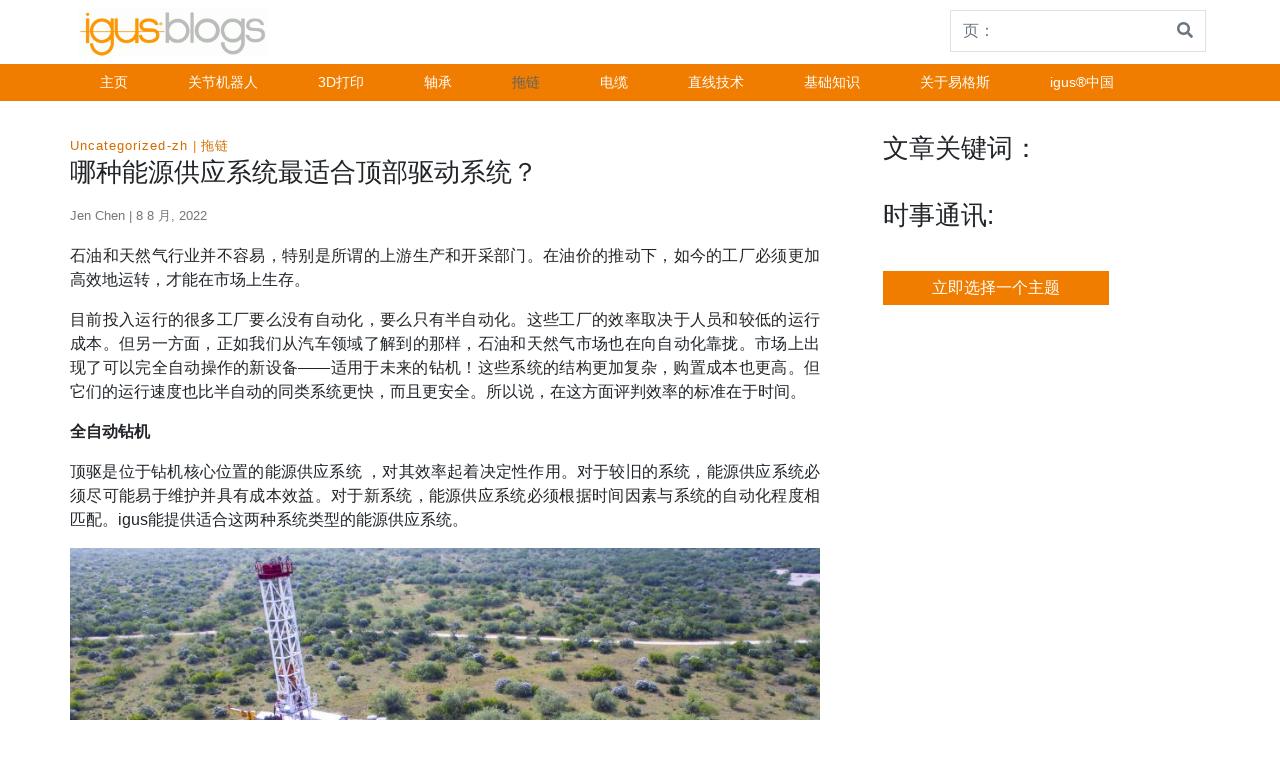

--- FILE ---
content_type: text/html; charset=UTF-8
request_url: https://blog.igus.cn/2022/08/08/%E5%93%AA%E7%A7%8D%E8%83%BD%E6%BA%90%E4%BE%9B%E5%BA%94%E7%B3%BB%E7%BB%9F%E6%9C%80%E9%80%82%E5%90%88%E9%A1%B6%E9%83%A8%E9%A9%B1%E5%8A%A8%E7%B3%BB%E7%BB%9F%EF%BC%9F/
body_size: 52827
content:
<!doctype html>
<html lang="zh-CN">

    <head>
        <!-- BAidu Tongji -->

		<script>
			var _hmt = _hmt || [];
			(function() {
				var hm = document.createElement("script");
				hm.src = "https://hm.baidu.com/hm.js?efdd7850fd00b33245d7b169ca506d28";
				var s = document.getElementsByTagName("script")[0]; 
				s.parentNode.insertBefore(hm, s);
			})();
		</script>
        <!-- End BAidu Tongji -->

		<!-- Start of HubSpot Embed Code -->
		<script type="text/javascript" id="hs-script-loader" async defer src="//js.hs-scripts.com/3055426.js"></script>
		<!-- End of HubSpot Embed Code -->

        <!-- Google Tag Manager -->
		<!--
        <script>(function (w, d, s, l, i) {
                w[l] = w[l] || [];
                w[l].push({'gtm.start':
                            new Date().getTime(), event: 'gtm.js'});
                var f = d.getElementsByTagName(s)[0],
                        j = d.createElement(s), dl = l != 'dataLayer' ? '&l=' + l : '';
                j.async = true;
                j.src =
                        'https://www.googletagmanager.com/gtm.js?id=' + i + dl;
                f.parentNode.insertBefore(j, f);

            })(window, document, 'script', 'dataLayer', 'GTM-WV2C3F');</script>
		-->
        <!-- End Google Tag Manager -->
		

		
        <meta charset="UTF-8">
        <meta name="viewport" content="width=device-width, initial-scale=1, shrink-to-fit=no">
        <meta name="description" content="易格斯中国博客站">
        <meta name="author" content="">
	<meta name="baidu-site-verification" content="Zjd3yyUVAL" />
		<!--
        <meta name="google-site-verification" content="Ml3xQQybyjc64Fak08JrNu7LHmsE6DJwyarXSwynweQ" />
		-->
        <!-- Custom styles for this template -->
        <!--
		<link href="https://fonts.googleapis.com/css?family=Playfair+Display:700,900" rel="stylesheet">
		-->
	<!--	<link href="https://use.fontawesome.com/releases/v5.0.13/css/all.css" rel="stylesheet" crossorigin="anonymous" integrity="sha384-DNOHZ68U8hZfKXOrtjWvjxusGo9WQnrNx2sqG0tfsghAvtVlRW3tvkXWZh58N9jp">
	-->
        <meta name='robots' content='index, follow, max-image-preview:large, max-snippet:-1, max-video-preview:-1' />
	<style>img:is([sizes="auto" i], [sizes^="auto," i]) { contain-intrinsic-size: 3000px 1500px }</style>
	
	<!-- This site is optimized with the Yoast SEO plugin v26.7 - https://yoast.com/wordpress/plugins/seo/ -->
	<title>哪种能源供应系统最适合顶部驱动系统？ &#8211; 易格斯新闻技术资讯</title>
	<meta name="description" content="哪种能源供应系统最适合顶部驱动系统？" />
	<link rel="canonical" href="https://blog.igus.cn/2022/08/08/哪种能源供应系统最适合顶部驱动系统？/" />
	<meta property="og:locale" content="zh_CN" />
	<meta property="og:type" content="article" />
	<meta property="og:title" content="哪种能源供应系统最适合顶部驱动系统？ &#8211; 易格斯新闻技术资讯" />
	<meta property="og:description" content="哪种能源供应系统最适合顶部驱动系统？" />
	<meta property="og:url" content="https://blog.igus.cn/2022/08/08/哪种能源供应系统最适合顶部驱动系统？/" />
	<meta property="og:site_name" content="易格斯新闻技术资讯" />
	<meta property="article:published_time" content="2022-08-08T06:17:38+00:00" />
	<meta property="article:modified_time" content="2022-08-08T06:18:19+00:00" />
	<meta property="og:image" content="https://blog.igus.cn/wp-content/uploads/2022/06/2018-12-13-08_51_37-DJI_0042.jpg-_-Fotos.jpg" />
	<meta property="og:image:width" content="867" />
	<meta property="og:image:height" content="612" />
	<meta property="og:image:type" content="image/jpeg" />
	<meta name="author" content="Jen Chen" />
	<meta name="twitter:card" content="summary_large_image" />
	<meta name="twitter:label1" content="作者" />
	<meta name="twitter:data1" content="Jen Chen" />
	<meta name="twitter:label2" content="预计阅读时间" />
	<meta name="twitter:data2" content="1 分" />
	<script type="application/ld+json" class="yoast-schema-graph">{"@context":"https://schema.org","@graph":[{"@type":"Article","@id":"https://blog.igus.cn/2022/08/08/%e5%93%aa%e7%a7%8d%e8%83%bd%e6%ba%90%e4%be%9b%e5%ba%94%e7%b3%bb%e7%bb%9f%e6%9c%80%e9%80%82%e5%90%88%e9%a1%b6%e9%83%a8%e9%a9%b1%e5%8a%a8%e7%b3%bb%e7%bb%9f%ef%bc%9f/#article","isPartOf":{"@id":"https://blog.igus.cn/2022/08/08/%e5%93%aa%e7%a7%8d%e8%83%bd%e6%ba%90%e4%be%9b%e5%ba%94%e7%b3%bb%e7%bb%9f%e6%9c%80%e9%80%82%e5%90%88%e9%a1%b6%e9%83%a8%e9%a9%b1%e5%8a%a8%e7%b3%bb%e7%bb%9f%ef%bc%9f/"},"author":{"name":"Jen Chen","@id":"https://blog.igus.cn/zh/#/schema/person/2f669a2fca41b6078ad2fc7c1a46cba2"},"headline":"哪种能源供应系统最适合顶部驱动系统？","datePublished":"2022-08-08T06:17:38+00:00","dateModified":"2022-08-08T06:18:19+00:00","mainEntityOfPage":{"@id":"https://blog.igus.cn/2022/08/08/%e5%93%aa%e7%a7%8d%e8%83%bd%e6%ba%90%e4%be%9b%e5%ba%94%e7%b3%bb%e7%bb%9f%e6%9c%80%e9%80%82%e5%90%88%e9%a1%b6%e9%83%a8%e9%a9%b1%e5%8a%a8%e7%b3%bb%e7%bb%9f%ef%bc%9f/"},"wordCount":14,"publisher":{"@id":"https://blog.igus.cn/zh/#organization"},"image":{"@id":"https://blog.igus.cn/2022/08/08/%e5%93%aa%e7%a7%8d%e8%83%bd%e6%ba%90%e4%be%9b%e5%ba%94%e7%b3%bb%e7%bb%9f%e6%9c%80%e9%80%82%e5%90%88%e9%a1%b6%e9%83%a8%e9%a9%b1%e5%8a%a8%e7%b3%bb%e7%bb%9f%ef%bc%9f/#primaryimage"},"thumbnailUrl":"https://blog.igus.cn/wp-content/uploads/2022/06/2018-12-13-08_51_37-DJI_0042.jpg-_-Fotos.jpg","articleSection":["Uncategorized-zh","拖链"],"inLanguage":"zh-Hans"},{"@type":"WebPage","@id":"https://blog.igus.cn/2022/08/08/%e5%93%aa%e7%a7%8d%e8%83%bd%e6%ba%90%e4%be%9b%e5%ba%94%e7%b3%bb%e7%bb%9f%e6%9c%80%e9%80%82%e5%90%88%e9%a1%b6%e9%83%a8%e9%a9%b1%e5%8a%a8%e7%b3%bb%e7%bb%9f%ef%bc%9f/","url":"https://blog.igus.cn/2022/08/08/%e5%93%aa%e7%a7%8d%e8%83%bd%e6%ba%90%e4%be%9b%e5%ba%94%e7%b3%bb%e7%bb%9f%e6%9c%80%e9%80%82%e5%90%88%e9%a1%b6%e9%83%a8%e9%a9%b1%e5%8a%a8%e7%b3%bb%e7%bb%9f%ef%bc%9f/","name":"哪种能源供应系统最适合顶部驱动系统？ &#8211; 易格斯新闻技术资讯","isPartOf":{"@id":"https://blog.igus.cn/zh/#website"},"primaryImageOfPage":{"@id":"https://blog.igus.cn/2022/08/08/%e5%93%aa%e7%a7%8d%e8%83%bd%e6%ba%90%e4%be%9b%e5%ba%94%e7%b3%bb%e7%bb%9f%e6%9c%80%e9%80%82%e5%90%88%e9%a1%b6%e9%83%a8%e9%a9%b1%e5%8a%a8%e7%b3%bb%e7%bb%9f%ef%bc%9f/#primaryimage"},"image":{"@id":"https://blog.igus.cn/2022/08/08/%e5%93%aa%e7%a7%8d%e8%83%bd%e6%ba%90%e4%be%9b%e5%ba%94%e7%b3%bb%e7%bb%9f%e6%9c%80%e9%80%82%e5%90%88%e9%a1%b6%e9%83%a8%e9%a9%b1%e5%8a%a8%e7%b3%bb%e7%bb%9f%ef%bc%9f/#primaryimage"},"thumbnailUrl":"https://blog.igus.cn/wp-content/uploads/2022/06/2018-12-13-08_51_37-DJI_0042.jpg-_-Fotos.jpg","datePublished":"2022-08-08T06:17:38+00:00","dateModified":"2022-08-08T06:18:19+00:00","description":"哪种能源供应系统最适合顶部驱动系统？","breadcrumb":{"@id":"https://blog.igus.cn/2022/08/08/%e5%93%aa%e7%a7%8d%e8%83%bd%e6%ba%90%e4%be%9b%e5%ba%94%e7%b3%bb%e7%bb%9f%e6%9c%80%e9%80%82%e5%90%88%e9%a1%b6%e9%83%a8%e9%a9%b1%e5%8a%a8%e7%b3%bb%e7%bb%9f%ef%bc%9f/#breadcrumb"},"inLanguage":"zh-Hans","potentialAction":[{"@type":"ReadAction","target":["https://blog.igus.cn/2022/08/08/%e5%93%aa%e7%a7%8d%e8%83%bd%e6%ba%90%e4%be%9b%e5%ba%94%e7%b3%bb%e7%bb%9f%e6%9c%80%e9%80%82%e5%90%88%e9%a1%b6%e9%83%a8%e9%a9%b1%e5%8a%a8%e7%b3%bb%e7%bb%9f%ef%bc%9f/"]}]},{"@type":"ImageObject","inLanguage":"zh-Hans","@id":"https://blog.igus.cn/2022/08/08/%e5%93%aa%e7%a7%8d%e8%83%bd%e6%ba%90%e4%be%9b%e5%ba%94%e7%b3%bb%e7%bb%9f%e6%9c%80%e9%80%82%e5%90%88%e9%a1%b6%e9%83%a8%e9%a9%b1%e5%8a%a8%e7%b3%bb%e7%bb%9f%ef%bc%9f/#primaryimage","url":"https://blog.igus.cn/wp-content/uploads/2022/06/2018-12-13-08_51_37-DJI_0042.jpg-_-Fotos.jpg","contentUrl":"https://blog.igus.cn/wp-content/uploads/2022/06/2018-12-13-08_51_37-DJI_0042.jpg-_-Fotos.jpg","width":867,"height":612},{"@type":"BreadcrumbList","@id":"https://blog.igus.cn/2022/08/08/%e5%93%aa%e7%a7%8d%e8%83%bd%e6%ba%90%e4%be%9b%e5%ba%94%e7%b3%bb%e7%bb%9f%e6%9c%80%e9%80%82%e5%90%88%e9%a1%b6%e9%83%a8%e9%a9%b1%e5%8a%a8%e7%b3%bb%e7%bb%9f%ef%bc%9f/#breadcrumb","itemListElement":[{"@type":"ListItem","position":1,"name":"首页","item":"https://blog.igus.cn/zh/"},{"@type":"ListItem","position":2,"name":"哪种能源供应系统最适合顶部驱动系统？"}]},{"@type":"WebSite","@id":"https://blog.igus.cn/zh/#website","url":"https://blog.igus.cn/zh/","name":"易格斯新闻技术资讯","description":"易格斯中国博客站","publisher":{"@id":"https://blog.igus.cn/zh/#organization"},"potentialAction":[{"@type":"SearchAction","target":{"@type":"EntryPoint","urlTemplate":"https://blog.igus.cn/zh/?s={search_term_string}"},"query-input":{"@type":"PropertyValueSpecification","valueRequired":true,"valueName":"search_term_string"}}],"inLanguage":"zh-Hans"},{"@type":"Organization","@id":"https://blog.igus.cn/zh/#organization","name":"易格斯新闻技术资讯","url":"https://blog.igus.cn/zh/","logo":{"@type":"ImageObject","inLanguage":"zh-Hans","@id":"https://blog.igus.cn/zh/#/schema/logo/image/","url":"https://blog.igus.cn/wp-content/uploads/2020/03/cropped-blog_logo-1.gif","contentUrl":"https://blog.igus.cn/wp-content/uploads/2020/03/cropped-blog_logo-1.gif","width":190,"height":48,"caption":"易格斯新闻技术资讯 "},"image":{"@id":"https://blog.igus.cn/zh/#/schema/logo/image/"}},{"@type":"Person","@id":"https://blog.igus.cn/zh/#/schema/person/2f669a2fca41b6078ad2fc7c1a46cba2","name":"Jen Chen","image":{"@type":"ImageObject","inLanguage":"zh-Hans","@id":"https://blog.igus.cn/zh/#/schema/person/image/","url":"https://en.cravatar.com/avatar/766eb88350b0a6b10b57db86eeb4ff040b154c3449f86777c40e1e0d7be9944a?s=96&d=mm&r=g","contentUrl":"https://en.cravatar.com/avatar/766eb88350b0a6b10b57db86eeb4ff040b154c3449f86777c40e1e0d7be9944a?s=96&d=mm&r=g","caption":"Jen Chen"},"url":"https://blog.igus.cn/zh/author/jechen/"}]}</script>
	<!-- / Yoast SEO plugin. -->


<link rel='dns-prefetch' href='//static.addtoany.com' />
<link rel='dns-prefetch' href='//blog.igus.cn' />
<link rel="alternate" type="application/rss+xml" title="易格斯新闻技术资讯  &raquo; Feed" href="https://blog.igus.cn/zh/feed/" />
<link rel="alternate" type="application/rss+xml" title="易格斯新闻技术资讯  &raquo; 评论 Feed" href="https://blog.igus.cn/zh/comments/feed/" />
<link rel="alternate" type="application/rss+xml" title="易格斯新闻技术资讯  &raquo; 哪种能源供应系统最适合顶部驱动系统？ 评论 Feed" href="https://blog.igus.cn/2022/08/08/%e5%93%aa%e7%a7%8d%e8%83%bd%e6%ba%90%e4%be%9b%e5%ba%94%e7%b3%bb%e7%bb%9f%e6%9c%80%e9%80%82%e5%90%88%e9%a1%b6%e9%83%a8%e9%a9%b1%e5%8a%a8%e7%b3%bb%e7%bb%9f%ef%bc%9f/feed/" />
<script type="text/javascript">
/* <![CDATA[ */
window._wpemojiSettings = {"baseUrl":"https:\/\/s.w.org\/images\/core\/emoji\/16.0.1\/72x72\/","ext":".png","svgUrl":"https:\/\/s.w.org\/images\/core\/emoji\/16.0.1\/svg\/","svgExt":".svg","source":{"concatemoji":"https:\/\/blog.igus.cn\/wp-includes\/js\/wp-emoji-release.min.js?ver=6.8.3"}};
/*! This file is auto-generated */
!function(s,n){var o,i,e;function c(e){try{var t={supportTests:e,timestamp:(new Date).valueOf()};sessionStorage.setItem(o,JSON.stringify(t))}catch(e){}}function p(e,t,n){e.clearRect(0,0,e.canvas.width,e.canvas.height),e.fillText(t,0,0);var t=new Uint32Array(e.getImageData(0,0,e.canvas.width,e.canvas.height).data),a=(e.clearRect(0,0,e.canvas.width,e.canvas.height),e.fillText(n,0,0),new Uint32Array(e.getImageData(0,0,e.canvas.width,e.canvas.height).data));return t.every(function(e,t){return e===a[t]})}function u(e,t){e.clearRect(0,0,e.canvas.width,e.canvas.height),e.fillText(t,0,0);for(var n=e.getImageData(16,16,1,1),a=0;a<n.data.length;a++)if(0!==n.data[a])return!1;return!0}function f(e,t,n,a){switch(t){case"flag":return n(e,"\ud83c\udff3\ufe0f\u200d\u26a7\ufe0f","\ud83c\udff3\ufe0f\u200b\u26a7\ufe0f")?!1:!n(e,"\ud83c\udde8\ud83c\uddf6","\ud83c\udde8\u200b\ud83c\uddf6")&&!n(e,"\ud83c\udff4\udb40\udc67\udb40\udc62\udb40\udc65\udb40\udc6e\udb40\udc67\udb40\udc7f","\ud83c\udff4\u200b\udb40\udc67\u200b\udb40\udc62\u200b\udb40\udc65\u200b\udb40\udc6e\u200b\udb40\udc67\u200b\udb40\udc7f");case"emoji":return!a(e,"\ud83e\udedf")}return!1}function g(e,t,n,a){var r="undefined"!=typeof WorkerGlobalScope&&self instanceof WorkerGlobalScope?new OffscreenCanvas(300,150):s.createElement("canvas"),o=r.getContext("2d",{willReadFrequently:!0}),i=(o.textBaseline="top",o.font="600 32px Arial",{});return e.forEach(function(e){i[e]=t(o,e,n,a)}),i}function t(e){var t=s.createElement("script");t.src=e,t.defer=!0,s.head.appendChild(t)}"undefined"!=typeof Promise&&(o="wpEmojiSettingsSupports",i=["flag","emoji"],n.supports={everything:!0,everythingExceptFlag:!0},e=new Promise(function(e){s.addEventListener("DOMContentLoaded",e,{once:!0})}),new Promise(function(t){var n=function(){try{var e=JSON.parse(sessionStorage.getItem(o));if("object"==typeof e&&"number"==typeof e.timestamp&&(new Date).valueOf()<e.timestamp+604800&&"object"==typeof e.supportTests)return e.supportTests}catch(e){}return null}();if(!n){if("undefined"!=typeof Worker&&"undefined"!=typeof OffscreenCanvas&&"undefined"!=typeof URL&&URL.createObjectURL&&"undefined"!=typeof Blob)try{var e="postMessage("+g.toString()+"("+[JSON.stringify(i),f.toString(),p.toString(),u.toString()].join(",")+"));",a=new Blob([e],{type:"text/javascript"}),r=new Worker(URL.createObjectURL(a),{name:"wpTestEmojiSupports"});return void(r.onmessage=function(e){c(n=e.data),r.terminate(),t(n)})}catch(e){}c(n=g(i,f,p,u))}t(n)}).then(function(e){for(var t in e)n.supports[t]=e[t],n.supports.everything=n.supports.everything&&n.supports[t],"flag"!==t&&(n.supports.everythingExceptFlag=n.supports.everythingExceptFlag&&n.supports[t]);n.supports.everythingExceptFlag=n.supports.everythingExceptFlag&&!n.supports.flag,n.DOMReady=!1,n.readyCallback=function(){n.DOMReady=!0}}).then(function(){return e}).then(function(){var e;n.supports.everything||(n.readyCallback(),(e=n.source||{}).concatemoji?t(e.concatemoji):e.wpemoji&&e.twemoji&&(t(e.twemoji),t(e.wpemoji)))}))}((window,document),window._wpemojiSettings);
/* ]]> */
</script>
<style id='wp-emoji-styles-inline-css' type='text/css'>

	img.wp-smiley, img.emoji {
		display: inline !important;
		border: none !important;
		box-shadow: none !important;
		height: 1em !important;
		width: 1em !important;
		margin: 0 0.07em !important;
		vertical-align: -0.1em !important;
		background: none !important;
		padding: 0 !important;
	}
</style>
<link rel='stylesheet' id='wp-block-library-css' href='https://blog.igus.cn/wp-includes/css/dist/block-library/style.min.css?ver=6.8.3' type='text/css' media='all' />
<style id='classic-theme-styles-inline-css' type='text/css'>
/*! This file is auto-generated */
.wp-block-button__link{color:#fff;background-color:#32373c;border-radius:9999px;box-shadow:none;text-decoration:none;padding:calc(.667em + 2px) calc(1.333em + 2px);font-size:1.125em}.wp-block-file__button{background:#32373c;color:#fff;text-decoration:none}
</style>
<style id='global-styles-inline-css' type='text/css'>
:root{--wp--preset--aspect-ratio--square: 1;--wp--preset--aspect-ratio--4-3: 4/3;--wp--preset--aspect-ratio--3-4: 3/4;--wp--preset--aspect-ratio--3-2: 3/2;--wp--preset--aspect-ratio--2-3: 2/3;--wp--preset--aspect-ratio--16-9: 16/9;--wp--preset--aspect-ratio--9-16: 9/16;--wp--preset--color--black: #000000;--wp--preset--color--cyan-bluish-gray: #abb8c3;--wp--preset--color--white: #ffffff;--wp--preset--color--pale-pink: #f78da7;--wp--preset--color--vivid-red: #cf2e2e;--wp--preset--color--luminous-vivid-orange: #ff6900;--wp--preset--color--luminous-vivid-amber: #fcb900;--wp--preset--color--light-green-cyan: #7bdcb5;--wp--preset--color--vivid-green-cyan: #00d084;--wp--preset--color--pale-cyan-blue: #8ed1fc;--wp--preset--color--vivid-cyan-blue: #0693e3;--wp--preset--color--vivid-purple: #9b51e0;--wp--preset--gradient--vivid-cyan-blue-to-vivid-purple: linear-gradient(135deg,rgba(6,147,227,1) 0%,rgb(155,81,224) 100%);--wp--preset--gradient--light-green-cyan-to-vivid-green-cyan: linear-gradient(135deg,rgb(122,220,180) 0%,rgb(0,208,130) 100%);--wp--preset--gradient--luminous-vivid-amber-to-luminous-vivid-orange: linear-gradient(135deg,rgba(252,185,0,1) 0%,rgba(255,105,0,1) 100%);--wp--preset--gradient--luminous-vivid-orange-to-vivid-red: linear-gradient(135deg,rgba(255,105,0,1) 0%,rgb(207,46,46) 100%);--wp--preset--gradient--very-light-gray-to-cyan-bluish-gray: linear-gradient(135deg,rgb(238,238,238) 0%,rgb(169,184,195) 100%);--wp--preset--gradient--cool-to-warm-spectrum: linear-gradient(135deg,rgb(74,234,220) 0%,rgb(151,120,209) 20%,rgb(207,42,186) 40%,rgb(238,44,130) 60%,rgb(251,105,98) 80%,rgb(254,248,76) 100%);--wp--preset--gradient--blush-light-purple: linear-gradient(135deg,rgb(255,206,236) 0%,rgb(152,150,240) 100%);--wp--preset--gradient--blush-bordeaux: linear-gradient(135deg,rgb(254,205,165) 0%,rgb(254,45,45) 50%,rgb(107,0,62) 100%);--wp--preset--gradient--luminous-dusk: linear-gradient(135deg,rgb(255,203,112) 0%,rgb(199,81,192) 50%,rgb(65,88,208) 100%);--wp--preset--gradient--pale-ocean: linear-gradient(135deg,rgb(255,245,203) 0%,rgb(182,227,212) 50%,rgb(51,167,181) 100%);--wp--preset--gradient--electric-grass: linear-gradient(135deg,rgb(202,248,128) 0%,rgb(113,206,126) 100%);--wp--preset--gradient--midnight: linear-gradient(135deg,rgb(2,3,129) 0%,rgb(40,116,252) 100%);--wp--preset--font-size--small: 13px;--wp--preset--font-size--medium: 20px;--wp--preset--font-size--large: 36px;--wp--preset--font-size--x-large: 42px;--wp--preset--spacing--20: 0.44rem;--wp--preset--spacing--30: 0.67rem;--wp--preset--spacing--40: 1rem;--wp--preset--spacing--50: 1.5rem;--wp--preset--spacing--60: 2.25rem;--wp--preset--spacing--70: 3.38rem;--wp--preset--spacing--80: 5.06rem;--wp--preset--shadow--natural: 6px 6px 9px rgba(0, 0, 0, 0.2);--wp--preset--shadow--deep: 12px 12px 50px rgba(0, 0, 0, 0.4);--wp--preset--shadow--sharp: 6px 6px 0px rgba(0, 0, 0, 0.2);--wp--preset--shadow--outlined: 6px 6px 0px -3px rgba(255, 255, 255, 1), 6px 6px rgba(0, 0, 0, 1);--wp--preset--shadow--crisp: 6px 6px 0px rgba(0, 0, 0, 1);}:where(.is-layout-flex){gap: 0.5em;}:where(.is-layout-grid){gap: 0.5em;}body .is-layout-flex{display: flex;}.is-layout-flex{flex-wrap: wrap;align-items: center;}.is-layout-flex > :is(*, div){margin: 0;}body .is-layout-grid{display: grid;}.is-layout-grid > :is(*, div){margin: 0;}:where(.wp-block-columns.is-layout-flex){gap: 2em;}:where(.wp-block-columns.is-layout-grid){gap: 2em;}:where(.wp-block-post-template.is-layout-flex){gap: 1.25em;}:where(.wp-block-post-template.is-layout-grid){gap: 1.25em;}.has-black-color{color: var(--wp--preset--color--black) !important;}.has-cyan-bluish-gray-color{color: var(--wp--preset--color--cyan-bluish-gray) !important;}.has-white-color{color: var(--wp--preset--color--white) !important;}.has-pale-pink-color{color: var(--wp--preset--color--pale-pink) !important;}.has-vivid-red-color{color: var(--wp--preset--color--vivid-red) !important;}.has-luminous-vivid-orange-color{color: var(--wp--preset--color--luminous-vivid-orange) !important;}.has-luminous-vivid-amber-color{color: var(--wp--preset--color--luminous-vivid-amber) !important;}.has-light-green-cyan-color{color: var(--wp--preset--color--light-green-cyan) !important;}.has-vivid-green-cyan-color{color: var(--wp--preset--color--vivid-green-cyan) !important;}.has-pale-cyan-blue-color{color: var(--wp--preset--color--pale-cyan-blue) !important;}.has-vivid-cyan-blue-color{color: var(--wp--preset--color--vivid-cyan-blue) !important;}.has-vivid-purple-color{color: var(--wp--preset--color--vivid-purple) !important;}.has-black-background-color{background-color: var(--wp--preset--color--black) !important;}.has-cyan-bluish-gray-background-color{background-color: var(--wp--preset--color--cyan-bluish-gray) !important;}.has-white-background-color{background-color: var(--wp--preset--color--white) !important;}.has-pale-pink-background-color{background-color: var(--wp--preset--color--pale-pink) !important;}.has-vivid-red-background-color{background-color: var(--wp--preset--color--vivid-red) !important;}.has-luminous-vivid-orange-background-color{background-color: var(--wp--preset--color--luminous-vivid-orange) !important;}.has-luminous-vivid-amber-background-color{background-color: var(--wp--preset--color--luminous-vivid-amber) !important;}.has-light-green-cyan-background-color{background-color: var(--wp--preset--color--light-green-cyan) !important;}.has-vivid-green-cyan-background-color{background-color: var(--wp--preset--color--vivid-green-cyan) !important;}.has-pale-cyan-blue-background-color{background-color: var(--wp--preset--color--pale-cyan-blue) !important;}.has-vivid-cyan-blue-background-color{background-color: var(--wp--preset--color--vivid-cyan-blue) !important;}.has-vivid-purple-background-color{background-color: var(--wp--preset--color--vivid-purple) !important;}.has-black-border-color{border-color: var(--wp--preset--color--black) !important;}.has-cyan-bluish-gray-border-color{border-color: var(--wp--preset--color--cyan-bluish-gray) !important;}.has-white-border-color{border-color: var(--wp--preset--color--white) !important;}.has-pale-pink-border-color{border-color: var(--wp--preset--color--pale-pink) !important;}.has-vivid-red-border-color{border-color: var(--wp--preset--color--vivid-red) !important;}.has-luminous-vivid-orange-border-color{border-color: var(--wp--preset--color--luminous-vivid-orange) !important;}.has-luminous-vivid-amber-border-color{border-color: var(--wp--preset--color--luminous-vivid-amber) !important;}.has-light-green-cyan-border-color{border-color: var(--wp--preset--color--light-green-cyan) !important;}.has-vivid-green-cyan-border-color{border-color: var(--wp--preset--color--vivid-green-cyan) !important;}.has-pale-cyan-blue-border-color{border-color: var(--wp--preset--color--pale-cyan-blue) !important;}.has-vivid-cyan-blue-border-color{border-color: var(--wp--preset--color--vivid-cyan-blue) !important;}.has-vivid-purple-border-color{border-color: var(--wp--preset--color--vivid-purple) !important;}.has-vivid-cyan-blue-to-vivid-purple-gradient-background{background: var(--wp--preset--gradient--vivid-cyan-blue-to-vivid-purple) !important;}.has-light-green-cyan-to-vivid-green-cyan-gradient-background{background: var(--wp--preset--gradient--light-green-cyan-to-vivid-green-cyan) !important;}.has-luminous-vivid-amber-to-luminous-vivid-orange-gradient-background{background: var(--wp--preset--gradient--luminous-vivid-amber-to-luminous-vivid-orange) !important;}.has-luminous-vivid-orange-to-vivid-red-gradient-background{background: var(--wp--preset--gradient--luminous-vivid-orange-to-vivid-red) !important;}.has-very-light-gray-to-cyan-bluish-gray-gradient-background{background: var(--wp--preset--gradient--very-light-gray-to-cyan-bluish-gray) !important;}.has-cool-to-warm-spectrum-gradient-background{background: var(--wp--preset--gradient--cool-to-warm-spectrum) !important;}.has-blush-light-purple-gradient-background{background: var(--wp--preset--gradient--blush-light-purple) !important;}.has-blush-bordeaux-gradient-background{background: var(--wp--preset--gradient--blush-bordeaux) !important;}.has-luminous-dusk-gradient-background{background: var(--wp--preset--gradient--luminous-dusk) !important;}.has-pale-ocean-gradient-background{background: var(--wp--preset--gradient--pale-ocean) !important;}.has-electric-grass-gradient-background{background: var(--wp--preset--gradient--electric-grass) !important;}.has-midnight-gradient-background{background: var(--wp--preset--gradient--midnight) !important;}.has-small-font-size{font-size: var(--wp--preset--font-size--small) !important;}.has-medium-font-size{font-size: var(--wp--preset--font-size--medium) !important;}.has-large-font-size{font-size: var(--wp--preset--font-size--large) !important;}.has-x-large-font-size{font-size: var(--wp--preset--font-size--x-large) !important;}
:where(.wp-block-post-template.is-layout-flex){gap: 1.25em;}:where(.wp-block-post-template.is-layout-grid){gap: 1.25em;}
:where(.wp-block-columns.is-layout-flex){gap: 2em;}:where(.wp-block-columns.is-layout-grid){gap: 2em;}
:root :where(.wp-block-pullquote){font-size: 1.5em;line-height: 1.6;}
</style>
<link rel='stylesheet' id='email-subscribers-advanced-form-css' href='https://blog.igus.cn/wp-content/plugins/email-subscribers-advanced-form/assets/css/styles.css?ver=6.8.3' type='text/css' media='all' />
<link rel='stylesheet' id='email-subscribers-css' href='https://blog.igus.cn/wp-content/plugins/email-subscribers/lite/public/css/email-subscribers-public.css?ver=5.9.14' type='text/css' media='all' />
<link rel='stylesheet' id='thumbs_rating_styles-css' href='https://blog.igus.cn/wp-content/plugins/thumbs-rating/css/style.css?ver=4.0.3' type='text/css' media='all' />
<link rel='stylesheet' id='parent-style-css' href='https://blog.igus.cn/wp-content/themes/business-units-for-igus/style.css?ver=6.8.3' type='text/css' media='all' />
<link rel='stylesheet' id='child-theme-css-css' href='https://blog.igus.cn/wp-content/themes/knowledge/style.css?ver=6.8.3' type='text/css' media='all' />
<link rel='stylesheet' id='bootstrap-css' href='https://blog.igus.cn/wp-content/themes/business-units-for-igus/bootstrap/css/bootstrap.min.css?ver=6.8.3' type='text/css' media='all' />
<link rel='stylesheet' id='igusbu-style-css' href='https://blog.igus.cn/wp-content/themes/knowledge/style.css?ver=6.8.3' type='text/css' media='all' />
<link rel='stylesheet' id='slick-slider-css' href='https://blog.igus.cn/wp-content/themes/business-units-for-igus/slickslider/slick.css?ver=6.8.3' type='text/css' media='all' />
<link rel='stylesheet' id='font-awesome-css' href='https://blog.igus.cn/wp-content/themes/business-units-for-igus/fontawesome/css/fontawesome-all.min.css?ver=6.8.3' type='text/css' media='all' />
<link rel='stylesheet' id='lightbox-css' href='https://blog.igus.cn/wp-content/themes/business-units-for-igus/lightbox/lightbox.css?ver=6.8.3' type='text/css' media='all' />
<link rel='stylesheet' id='addtoany-css' href='https://blog.igus.cn/wp-content/plugins/add-to-any/addtoany.min.css?ver=1.16' type='text/css' media='all' />
<script type="text/javascript" id="addtoany-core-js-before">
/* <![CDATA[ */
window.a2a_config=window.a2a_config||{};a2a_config.callbacks=[];a2a_config.overlays=[];a2a_config.templates={};a2a_localize = {
	Share: "分享",
	Save: "收藏",
	Subscribe: "订阅",
	Email: "电子邮件",
	Bookmark: "书签",
	ShowAll: "显示全部服务",
	ShowLess: "显示部分服务",
	FindServices: "查找服务",
	FindAnyServiceToAddTo: "动态查找任何用以添加的服务",
	PoweredBy: "Powered by",
	ShareViaEmail: "通过电子邮件分享",
	SubscribeViaEmail: "通过电子邮件订阅",
	BookmarkInYourBrowser: "添加为浏览器书签",
	BookmarkInstructions: "按 Ctrl+D 或\u2318+D 可将此页面加入书签。",
	AddToYourFavorites: "添加至收藏夹",
	SendFromWebOrProgram: "通过任何电邮地址或电邮程序发送",
	EmailProgram: "电子邮件程序",
	More: "更多&#8230;",
	ThanksForSharing: "感谢分享！",
	ThanksForFollowing: "感谢您的关注！"
};
/* ]]> */
</script>
<script type="text/javascript" defer src="https://static.addtoany.com/menu/page.js" id="addtoany-core-js"></script>
<script type="text/javascript" src="https://blog.igus.cn/wp-includes/js/jquery/jquery.min.js?ver=3.7.1" id="jquery-core-js"></script>
<script type="text/javascript" src="https://blog.igus.cn/wp-includes/js/jquery/jquery-migrate.min.js?ver=3.4.1" id="jquery-migrate-js"></script>
<script type="text/javascript" defer src="https://blog.igus.cn/wp-content/plugins/add-to-any/addtoany.min.js?ver=1.1" id="addtoany-jquery-js"></script>
<script type="text/javascript" id="thumbs_rating_scripts-js-extra">
/* <![CDATA[ */
var thumbs_rating_ajax = {"ajax_url":"https:\/\/blog.igus.cn\/wp-admin\/admin-ajax.php","nonce":"9ce8f3830a"};
/* ]]> */
</script>
<script type="text/javascript" src="https://blog.igus.cn/wp-content/plugins/thumbs-rating/js/general.js?ver=4.0.3" id="thumbs_rating_scripts-js"></script>
<script type="text/javascript" src="https://blog.igus.cn/wp-content/themes/business-units-for-igus/bootstrap/js/bootstrap.bundle.min.js?ver=6.8.3" id="bootstrap_bundle-js"></script>
<script type="text/javascript" src="https://blog.igus.cn/wp-content/themes/business-units-for-igus/bootstrap/js/bootstrap.min.js?ver=6.8.3" id="bootstrap-js"></script>
<script type="text/javascript" src="https://blog.igus.cn/wp-content/themes/business-units-for-igus/slickslider/slick.min.js?ver=6.8.3" id="slick-js"></script>
<script type="text/javascript" src="https://blog.igus.cn/wp-content/themes/business-units-for-igus/lightbox/lightbox.js?ver=6.8.3" id="lightbox-js"></script>
<link rel="https://api.w.org/" href="https://blog.igus.cn/wp-json/" /><link rel="alternate" title="JSON" type="application/json" href="https://blog.igus.cn/wp-json/wp/v2/posts/14028" /><link rel="EditURI" type="application/rsd+xml" title="RSD" href="https://blog.igus.cn/xmlrpc.php?rsd" />
<meta name="generator" content="WordPress 6.8.3" />
<link rel='shortlink' href='https://blog.igus.cn/?p=14028' />
<link rel="alternate" title="oEmbed (JSON)" type="application/json+oembed" href="https://blog.igus.cn/wp-json/oembed/1.0/embed?url=https%3A%2F%2Fblog.igus.cn%2F2022%2F08%2F08%2F%25e5%2593%25aa%25e7%25a7%258d%25e8%2583%25bd%25e6%25ba%2590%25e4%25be%259b%25e5%25ba%2594%25e7%25b3%25bb%25e7%25bb%259f%25e6%259c%2580%25e9%2580%2582%25e5%2590%2588%25e9%25a1%25b6%25e9%2583%25a8%25e9%25a9%25b1%25e5%258a%25a8%25e7%25b3%25bb%25e7%25bb%259f%25ef%25bc%259f%2F&#038;lang=zh" />
<link rel="alternate" title="oEmbed (XML)" type="text/xml+oembed" href="https://blog.igus.cn/wp-json/oembed/1.0/embed?url=https%3A%2F%2Fblog.igus.cn%2F2022%2F08%2F08%2F%25e5%2593%25aa%25e7%25a7%258d%25e8%2583%25bd%25e6%25ba%2590%25e4%25be%259b%25e5%25ba%2594%25e7%25b3%25bb%25e7%25bb%259f%25e6%259c%2580%25e9%2580%2582%25e5%2590%2588%25e9%25a1%25b6%25e9%2583%25a8%25e9%25a9%25b1%25e5%258a%25a8%25e7%25b3%25bb%25e7%25bb%259f%25ef%25bc%259f%2F&#038;format=xml&#038;lang=zh" />
<!-- Stream WordPress user activity plugin v4.1.1 -->
<style type="text/css">.recentcomments a{display:inline !important;padding:0 !important;margin:0 !important;}</style>    </head>

    <body class="wp-singular post-template-default single single-post postid-14028 single-format-standard wp-custom-logo wp-theme-business-units-for-igus wp-child-theme-knowledge">
        <!-- Google Tag Manager (noscript) -->
		<!--
        <noscript><iframe src="https://www.googletagmanager.com/ns.html?id=GTM-WV2C3F"

                          height="0" width="0" style="display:none;visibility:hidden"></iframe></noscript>
		-->
        <!-- End Google Tag Manager (noscript) -->


<div class="container">
    <header class="blog-header">  
      
        <div class="d-flex flex-sm-row flex-column align-items-baseline">
            <div class="mr-auto p-2">
                            <a href="https://blog.igus.cn/zh"><img src="https://blog.igus.cn/wp-content/uploads/2020/03/cropped-blog_logo-1.gif"></a>            </div>
            <div class="p-1">
          
                
<form method="get" action="https://blog.igus.cn/zh/">
    <div class="input-group">
            <input class="form-control py-2 border-right-0 border" type="search" name="s" placeholder="页：" value="" id="search">
            <span class="input-group-append">
                <button type="submit" class="btn btn-outline-secondary border-left-0 border">
                    <i class="fa fa-search"></i>
                </button>
              </span>
        </div>
    
</form>
                   
            </div>
        </div>
    </header>
 </div>
   
    <div class="nav-scroller px-0 mb-2">
        
        <nav class=" ml-auto navbar-expand-md igus_navbar-dark bg-igus-dark" role="navigation">
            <div class="container">
           
                <!-- Brand and toggle get grouped for better mobile display -->
                <button class="navbar-toggler" type="button" data-toggle="collapse" data-target="#bs-example-navbar-collapse-1" aria-controls="bs-example-navbar-collapse-1" aria-expanded="false" aria-label="Toggle navigation">
                    <span class="navbar-toggler-icon"></span>
                </button>   
                
                <div id="bs-example-navbar-collapse-1" class="collapse navbar-collapse"><ul id="menu-topmenu-zh" class="navbar-nav mr-auto"><li id="menu-item-99" class="menu-item menu-item-type-custom menu-item-object-custom menu-item-home menu-item-99 nav-item"><a href="https://blog.igus.cn/zh/" class="nav-link">主页</a></li>
<li id="menu-item-9910" class="menu-item menu-item-type-taxonomy menu-item-object-category menu-item-9910 nav-item"><a href="https://blog.igus.cn/category/robotics-zh/" class="nav-link">关节机器人</a></li>
<li id="menu-item-100" class="menu-item menu-item-type-taxonomy menu-item-object-category menu-item-100 nav-item"><a href="https://blog.igus.cn/category/3d-print-zh/" class="nav-link">3D打印</a></li>
<li id="menu-item-9913" class="menu-item menu-item-type-taxonomy menu-item-object-category menu-item-9913 nav-item"><a href="https://blog.igus.cn/category/bearing-technology-zh/" class="nav-link">轴承</a></li>
<li id="menu-item-9911" class="menu-item menu-item-type-taxonomy menu-item-object-category current-post-ancestor current-menu-parent current-post-parent menu-item-9911 nav-item active"><a href="https://blog.igus.cn/category/energy-chains-zh/" class="nav-link">拖链</a></li>
<li id="menu-item-9912" class="menu-item menu-item-type-taxonomy menu-item-object-category menu-item-9912 nav-item"><a href="https://blog.igus.cn/category/cables-zh/" class="nav-link">电缆</a></li>
<li id="menu-item-9990" class="menu-item menu-item-type-taxonomy menu-item-object-category menu-item-9990 nav-item"><a href="https://blog.igus.cn/category/linear-technology-zh/" class="nav-link">直线技术</a></li>
<li id="menu-item-8896" class="menu-item menu-item-type-post_type menu-item-object-page menu-item-8896 nav-item"><a href="https://blog.igus.cn/knowledge-base-2/" class="nav-link">基础知识</a></li>
<li id="menu-item-9989" class="menu-item menu-item-type-taxonomy menu-item-object-category menu-item-9989 nav-item"><a href="https://blog.igus.cn/category/about-igus-zh/" class="nav-link">关于易格斯</a></li>
<li id="menu-item-13750" class="menu-item menu-item-type-custom menu-item-object-custom menu-item-13750 nav-item"><a href="https://www.igus.cn/" class="nav-link">igus®中国</a></li>
</ul></div>           </div>
        </nav>
    </div>
    
   <div class="container">
      <div class="row">
        <div class="col-md-8 mt-4 blog-main">
        <article>
                              
<div class="blog-post class="post-14028 post type-post status-publish format-standard has-post-thumbnail hentry category-uncategorized-zh category-energy-chains-zh"">
    <div class="cat"> 
        <a href="https://blog.igus.cn/category/uncategorized-zh/" title="Uncategorized-zh">Uncategorized-zh</a><a href="https://blog.igus.cn/category/energy-chains-zh/" title="拖链">拖链</a>    </div>
    <h3 class="display-5">哪种能源供应系统最适合顶部驱动系统？</h3>
    <h4 class="display-6">Jen Chen | 8 8 月, 2022</h4>
    
<p>石油和天然气行业并不容易，特别是所谓的上游生产和开采部门。在油价的推动下，如今的工厂必须更加高效地运转，才能在市场上生存。</p>



<p>目前投入运行的很多工厂要么没有自动化，要么只有半自动化。这些工厂的效率取决于人员和较低的运行成本。但另一方面，正如我们从汽车领域了解到的那样，石油和天然气市场也在向自动化靠拢。市场上出现了可以完全自动操作的新设备——适用于未来的钻机！这些系统的结构更加复杂，购置成本也更高。但它们的运行速度也比半自动的同类系统更快，而且更安全。所以说，在这方面评判效率的标准在于时间。</p>



<p><strong>全自动钻机</strong></p>



<p>顶驱是位于钻机核心位置的能源供应系统&nbsp;，对其效率起着决定性作用。对于较旧的系统，能源供应系统必须尽可能易于维护并具有成本效益。对于新系统，能源供应系统必须根据时间因素与系统的自动化程度相匹配。igus能提供适合这两种系统类型的能源供应系统。</p>



<figure class="wp-block-image"><img decoding="async" src="https://blog.igus.de/wp-content/uploads/2020/07/2018-12-13-08_51_37-DJI_0042.jpg-%E2%80%8E-Fotos.jpg" alt=""/></figure>



<p><strong>适合半自动石油钻机的能源供应系统——e-loop！</strong></p>



<p>典型的石油钻机需要易于集成并能维持较低的运行（维护）成本的能源供应系统，e-loop能够满足这些要求。它具备以下特点：</p>



<ol class="wp-block-list" type="1"><li>易于与（现有）设备集成</li><li>在钻机移动过程中易于操作</li><li>e-loop的外壳（减震壳）和e-loop中心的塑料纤维绳的高拉伸力为电缆提供强力保护</li><li>整个系统采用模块化设计&nbsp;，可以轻松快速地更换每个组件（也包括每根电缆）</li><li>所有螺栓连接的二次锁定张力能保障运行的可靠性</li><li>弯曲半径小，仅为500毫米，能最大限度地减少碰撞和缠结</li></ol>



<p><strong>顶部驱动装置中的e-loop</strong></p>



<p>e-loop也非常适合已经运行的系统。系统改造可以最大限度地降低维护和检修成本。高度模块化也便于更换所有部件，如e-loop外壳（减震壳），以及单根电缆。这样做能够降低成本，最重要的是节省维护和检修的时间。因此，它能提高系统的有效性。</p>


<div class="wp-block-image">
<figure class="aligncenter"><img decoding="async" src="https://blog.igus.de/wp-content/uploads/2020/07/KLEIN.jpg" alt=""/></figure></div>


<p><strong>适合（高度）自动化钻机的能源供应系统——拖链！</strong></p>



<p>对于（高度）自动化系统，我总是建议以拖链系统作为顶部驱动装置或管道处理装置的能源供应解决方案。特别是对于新建筑，这些系统很容易与其集成。这里采用的方法应该是设计带有导槽的拖链。这样，即使是在钻机移动过程中，带有拖链的顶部驱动装置也能始终位于井架上。甚至还可以用接线盒代替插入式连接器，从而节约投资成本，最重要的是节省时间，提高设备的效率。此外，合理设计的系统几乎不需要维护。因此，适合的电缆尤为重要，必须为了拖链中的连续运动而专门设计。</p>



<p>把动力电缆（通常为多芯）分为单芯，不仅可以大大降低额外成本，还能把系统的弯曲半径降到最低。</p>



<ul class="wp-block-list"><li>系统内的拖链有一个明确的工作区域（“路线&nbsp;”），可以避免与其他设备发生碰撞</li><li>导槽可以顺利与新建筑集成</li><li>电缆的内部分离结构能延长使用寿命</li><li>在钻机移动过程中，顶部驱动装置和导槽系统一直位于设备内部</li><li>使用接线盒可省去插入式连接器</li><li>把动力电缆分成单独的芯线能够显著缩小拖链的弯曲半径</li></ul>



<p>不难看出，与e-loop相比，把拖链集成到系统中需要做更多的工作。但这样做可以大大减少系统安装和拆卸时的工作量。</p>


<div class="wp-block-image">
<figure class="aligncenter is-resized"><img fetchpriority="high" decoding="async" src="https://blog.igus.de/wp-content/uploads/2020/07/20180924_145727-rotated.jpg" alt="" width="511" height="383"/><figcaption>顶驱和排管机上的拖链</figcaption></figure></div>


<p><strong>总结特定能源供应系统适用的情况</strong></p>



<p>总而言之，可以说e-loop和拖链这两种能源供应系统都有各自的优势。因此，权衡每类系统的优势和劣势很有必要。e-loop应用于传统系统和已经运行的系统（有辅助管束环路）时更能体现其优势。它的加分项是可以降低维护成本。拖链更适合新建筑和高度自动化的设备，它最令人印象深刻的特点是能缩短设备的安装和拆卸时间。无论您拥有哪种类型的系统，我们都很乐意帮助你做出正确的选择，并为你提供系统集成方面的支持。</p>
<div  class="thumbs-rating-container" id="thumbs-rating-14028" data-content-id="14028"><button class="thumbs-rating-up" onclick="thumbs_rating_vote(14028, 1);">顶 +0</button> <button class="thumbs-rating-down" onclick="thumbs_rating_vote(14028, 2);">踩 -0</button><span class="thumbs-rating-already-voted">您已经发表过意见了！</span></div><div class="addtoany_share_save_container addtoany_content addtoany_content_bottom"><div class="a2a_kit a2a_kit_size_32 addtoany_list" data-a2a-url="https://blog.igus.cn/2022/08/08/%e5%93%aa%e7%a7%8d%e8%83%bd%e6%ba%90%e4%be%9b%e5%ba%94%e7%b3%bb%e7%bb%9f%e6%9c%80%e9%80%82%e5%90%88%e9%a1%b6%e9%83%a8%e9%a9%b1%e5%8a%a8%e7%b3%bb%e7%bb%9f%ef%bc%9f/" data-a2a-title="哪种能源供应系统最适合顶部驱动系统？"><a class="a2a_button_wechat" href="https://www.addtoany.com/add_to/wechat?linkurl=https%3A%2F%2Fblog.igus.cn%2F2022%2F08%2F08%2F%25e5%2593%25aa%25e7%25a7%258d%25e8%2583%25bd%25e6%25ba%2590%25e4%25be%259b%25e5%25ba%2594%25e7%25b3%25bb%25e7%25bb%259f%25e6%259c%2580%25e9%2580%2582%25e5%2590%2588%25e9%25a1%25b6%25e9%2583%25a8%25e9%25a9%25b1%25e5%258a%25a8%25e7%25b3%25bb%25e7%25bb%259f%25ef%25bc%259f%2F&amp;linkname=%E5%93%AA%E7%A7%8D%E8%83%BD%E6%BA%90%E4%BE%9B%E5%BA%94%E7%B3%BB%E7%BB%9F%E6%9C%80%E9%80%82%E5%90%88%E9%A1%B6%E9%83%A8%E9%A9%B1%E5%8A%A8%E7%B3%BB%E7%BB%9F%EF%BC%9F" title="WeChat" rel="nofollow noopener" target="_blank"></a><a class="a2a_button_sina_weibo" href="https://www.addtoany.com/add_to/sina_weibo?linkurl=https%3A%2F%2Fblog.igus.cn%2F2022%2F08%2F08%2F%25e5%2593%25aa%25e7%25a7%258d%25e8%2583%25bd%25e6%25ba%2590%25e4%25be%259b%25e5%25ba%2594%25e7%25b3%25bb%25e7%25bb%259f%25e6%259c%2580%25e9%2580%2582%25e5%2590%2588%25e9%25a1%25b6%25e9%2583%25a8%25e9%25a9%25b1%25e5%258a%25a8%25e7%25b3%25bb%25e7%25bb%259f%25ef%25bc%259f%2F&amp;linkname=%E5%93%AA%E7%A7%8D%E8%83%BD%E6%BA%90%E4%BE%9B%E5%BA%94%E7%B3%BB%E7%BB%9F%E6%9C%80%E9%80%82%E5%90%88%E9%A1%B6%E9%83%A8%E9%A9%B1%E5%8A%A8%E7%B3%BB%E7%BB%9F%EF%BC%9F" title="Sina Weibo" rel="nofollow noopener" target="_blank"></a><a class="a2a_button_qzone" href="https://www.addtoany.com/add_to/qzone?linkurl=https%3A%2F%2Fblog.igus.cn%2F2022%2F08%2F08%2F%25e5%2593%25aa%25e7%25a7%258d%25e8%2583%25bd%25e6%25ba%2590%25e4%25be%259b%25e5%25ba%2594%25e7%25b3%25bb%25e7%25bb%259f%25e6%259c%2580%25e9%2580%2582%25e5%2590%2588%25e9%25a1%25b6%25e9%2583%25a8%25e9%25a9%25b1%25e5%258a%25a8%25e7%25b3%25bb%25e7%25bb%259f%25ef%25bc%259f%2F&amp;linkname=%E5%93%AA%E7%A7%8D%E8%83%BD%E6%BA%90%E4%BE%9B%E5%BA%94%E7%B3%BB%E7%BB%9F%E6%9C%80%E9%80%82%E5%90%88%E9%A1%B6%E9%83%A8%E9%A9%B1%E5%8A%A8%E7%B3%BB%E7%BB%9F%EF%BC%9F" title="Qzone" rel="nofollow noopener" target="_blank"></a><a class="a2a_button_linkedin" href="https://www.addtoany.com/add_to/linkedin?linkurl=https%3A%2F%2Fblog.igus.cn%2F2022%2F08%2F08%2F%25e5%2593%25aa%25e7%25a7%258d%25e8%2583%25bd%25e6%25ba%2590%25e4%25be%259b%25e5%25ba%2594%25e7%25b3%25bb%25e7%25bb%259f%25e6%259c%2580%25e9%2580%2582%25e5%2590%2588%25e9%25a1%25b6%25e9%2583%25a8%25e9%25a9%25b1%25e5%258a%25a8%25e7%25b3%25bb%25e7%25bb%259f%25ef%25bc%259f%2F&amp;linkname=%E5%93%AA%E7%A7%8D%E8%83%BD%E6%BA%90%E4%BE%9B%E5%BA%94%E7%B3%BB%E7%BB%9F%E6%9C%80%E9%80%82%E5%90%88%E9%A1%B6%E9%83%A8%E9%A9%B1%E5%8A%A8%E7%B3%BB%E7%BB%9F%EF%BC%9F" title="LinkedIn" rel="nofollow noopener" target="_blank"></a><a class="a2a_button_xing" href="https://www.addtoany.com/add_to/xing?linkurl=https%3A%2F%2Fblog.igus.cn%2F2022%2F08%2F08%2F%25e5%2593%25aa%25e7%25a7%258d%25e8%2583%25bd%25e6%25ba%2590%25e4%25be%259b%25e5%25ba%2594%25e7%25b3%25bb%25e7%25bb%259f%25e6%259c%2580%25e9%2580%2582%25e5%2590%2588%25e9%25a1%25b6%25e9%2583%25a8%25e9%25a9%25b1%25e5%258a%25a8%25e7%25b3%25bb%25e7%25bb%259f%25ef%25bc%259f%2F&amp;linkname=%E5%93%AA%E7%A7%8D%E8%83%BD%E6%BA%90%E4%BE%9B%E5%BA%94%E7%B3%BB%E7%BB%9F%E6%9C%80%E9%80%82%E5%90%88%E9%A1%B6%E9%83%A8%E9%A9%B1%E5%8A%A8%E7%B3%BB%E7%BB%9F%EF%BC%9F" title="XING" rel="nofollow noopener" target="_blank"></a><a class="a2a_button_email" href="https://www.addtoany.com/add_to/email?linkurl=https%3A%2F%2Fblog.igus.cn%2F2022%2F08%2F08%2F%25e5%2593%25aa%25e7%25a7%258d%25e8%2583%25bd%25e6%25ba%2590%25e4%25be%259b%25e5%25ba%2594%25e7%25b3%25bb%25e7%25bb%259f%25e6%259c%2580%25e9%2580%2582%25e5%2590%2588%25e9%25a1%25b6%25e9%2583%25a8%25e9%25a9%25b1%25e5%258a%25a8%25e7%25b3%25bb%25e7%25bb%259f%25ef%25bc%259f%2F&amp;linkname=%E5%93%AA%E7%A7%8D%E8%83%BD%E6%BA%90%E4%BE%9B%E5%BA%94%E7%B3%BB%E7%BB%9F%E6%9C%80%E9%80%82%E5%90%88%E9%A1%B6%E9%83%A8%E9%A9%B1%E5%8A%A8%E7%B3%BB%E7%BB%9F%EF%BC%9F" title="Email" rel="nofollow noopener" target="_blank"></a><a class="a2a_button_copy_link" href="https://www.addtoany.com/add_to/copy_link?linkurl=https%3A%2F%2Fblog.igus.cn%2F2022%2F08%2F08%2F%25e5%2593%25aa%25e7%25a7%258d%25e8%2583%25bd%25e6%25ba%2590%25e4%25be%259b%25e5%25ba%2594%25e7%25b3%25bb%25e7%25bb%259f%25e6%259c%2580%25e9%2580%2582%25e5%2590%2588%25e9%25a1%25b6%25e9%2583%25a8%25e9%25a9%25b1%25e5%258a%25a8%25e7%25b3%25bb%25e7%25bb%259f%25ef%25bc%259f%2F&amp;linkname=%E5%93%AA%E7%A7%8D%E8%83%BD%E6%BA%90%E4%BE%9B%E5%BA%94%E7%B3%BB%E7%BB%9F%E6%9C%80%E9%80%82%E5%90%88%E9%A1%B6%E9%83%A8%E9%A9%B1%E5%8A%A8%E7%B3%BB%E7%BB%9F%EF%BC%9F" title="Copy Link" rel="nofollow noopener" target="_blank"></a></div></div>    
</div><!-- /.blog-post -->                                             </article>  
                  </div>
        <div class="col-md-4 mt-4 px-5 ">
            <h3 class = 'display-5'>文章关键词：</h3><p> </p>
    <h3 class = 'display-5 mt-4 mb-4'>时事通讯:</h3>
	        <a href="https://blog.igus.cn/zh/zh/newsletter-zh/" class="btn btn-newsletter px-5 p-1 mt-1" role="button">立即选择一个主题</a>
        </div>   
        </div><!-- /.row -->
</div>
  
<footer class="mainfooter" role="contentinfo">
    <div class="footer-top p-y-2 mt-4">
        <div class="container-fluid bg-igus-dark">
            <div class="row">
                <div class="container"> 
                    <div class="row justify-content-between">
                        <div class="col-4 mb-4 mt-4">
                                                            <aside id="custom_html-5" class="widget_text widget widget_custom_html clearfix"><h2 class="display-9">订阅内容</h2><div class="textwidget custom-html-widget"><a href="newsletter-zh/" class="btn btn-footer px-5 p-1 mt-1" role="button">点我订阅！</a></div></aside>                             
                        </div>
                        <div class="col-md-4 mb-4 mt-4">
                                                            <aside id="polylang-2" class="widget widget_polylang clearfix"><label class="screen-reader-text" for="lang_choice_polylang-2">选择语言</label><select name="lang_choice_polylang-2" id="lang_choice_polylang-2" class="pll-switcher-select">
	<option value="https://blog.igus.cn/2022/08/08/%e5%93%aa%e7%a7%8d%e8%83%bd%e6%ba%90%e4%be%9b%e5%ba%94%e7%b3%bb%e7%bb%9f%e6%9c%80%e9%80%82%e5%90%88%e9%a1%b6%e9%83%a8%e9%a9%b1%e5%8a%a8%e7%b3%bb%e7%bb%9f%ef%bc%9f/" lang="zh-CN" selected='selected' data-lang="{&quot;id&quot;:0,&quot;name&quot;:&quot;\u4e2d\u6587 (\u4e2d\u56fd)&quot;,&quot;slug&quot;:&quot;zh&quot;,&quot;dir&quot;:0}">中文 (中国)</option>
	<option value="https://blog.igus.cn/en/" lang="en-US" data-lang="{&quot;id&quot;:0,&quot;name&quot;:&quot;English&quot;,&quot;slug&quot;:&quot;en&quot;,&quot;dir&quot;:0}">English</option>

</select>
<script type="text/javascript">
					document.getElementById( "lang_choice_polylang-2" ).addEventListener( "change", function ( event ) { location.href = event.currentTarget.value; } )
				</script></aside><aside id="custom_html-3" class="widget_text widget widget_custom_html clearfix"><h2 class="display-9">关注我们</h2><div class="textwidget custom-html-widget"><a href ="http://www.igus.com.cn/contentData/wpck/images/CN_zh/common/weixin2.jpg"><i class="fab fa-weixin fa-2x fa-fw" aria-hidden="true" style="color:#ffffff;" ></i></a>
<a href ="http://weibo.com/igus"><i class="fab fa-weibo fa-2x fa-fw" aria-hidden="true" style="color:#ffffff;" ></i></a>
<a href ="https://www.linkedin.com/company/%E6%98%93%E6%A0%BC%E6%96%AF%EF%BC%88%E4%B8%8A%E6%B5%B7%EF%BC%89%E6%8B%96%E9%93%BE%E7%B3%BB%E7%BB%9F%E6%9C%89%E9%99%90%E5%85%AC%E5%8F%B8/about/"><i class="fab fa-linkedin fa-2x fa-fw" aria-hidden="true" style="color:#ffffff;" ></i></a>
<a href ="https://blog.igus.cn/?feed=rss2"><i class="fa fa-rss fa-2x fa-fw" aria-hidden="true" style="color:#ffffff;" ></i></a></div></aside>                                
                        </div>
                    </div>
                </div>

            </div>
        </div>

        <div class="container-fluid bg-dark-igus">
            <div class="row">
                <div class="container">
                    <div class="row justify-content-between">
                        <div class="col-7 mb-auto">
                            <h2 class="display-10">igus&reg; China Copyright 2026 - 保留所有权利。</h2>
                        </div>
						<div class="col-1 mt-4">
							<div class="float-right">
								<a href="http://www.beian.gov.cn/portal/registerSystemInfo?recordcode=31012002005502" target="new">
									<img src="https://blog.igus.cn/wp-content/uploads/2021/12/PoliceBeianLogo.png" alt="PoliceBeianLogo.png"></a>
							</div>
						</div>
                        <div class="col-4 mt-2">
				
                            <nav class="nav-footer">
                                <ul id="menu-footermenu-zh" class="menu"><li id="menu-item-13628" class="menu-item menu-item-type-custom menu-item-object-custom menu-item-13628"><a href="https://beian.miit.gov.cn/">沪ICP备2021012961号</a></li>
<li id="menu-item-112" class="menu-item menu-item-type-post_type menu-item-object-page menu-item-privacy-policy menu-item-112"><a rel="privacy-policy" href="https://blog.igus.cn/privacy-policy-zh-cn/">法律声明</a></li>
<li id="menu-item-13745" class="menu-item menu-item-type-custom menu-item-object-custom menu-item-13745"><a href="http://www.beian.gov.cn/portal/registerSystemInfo?recordcode=31012002005502">沪公网安备 31012002005502号</a></li>
</ul>                            </nav>
                        </div>
                    </div>
                </div>
            </div>
        </div> 
    </div> 

</footer>    

<!-- Bootstrap core JavaScript
================================================== -->
<!-- Placed at the end of the document so the pages load faster -->
</main><!-- /.container -->
<script type="speculationrules">
{"prefetch":[{"source":"document","where":{"and":[{"href_matches":"\/*"},{"not":{"href_matches":["\/wp-*.php","\/wp-admin\/*","\/wp-content\/uploads\/*","\/wp-content\/*","\/wp-content\/plugins\/*","\/wp-content\/themes\/knowledge\/*","\/wp-content\/themes\/business-units-for-igus\/*","\/*\\?(.+)"]}},{"not":{"selector_matches":"a[rel~=\"nofollow\"]"}},{"not":{"selector_matches":".no-prefetch, .no-prefetch a"}}]},"eagerness":"conservative"}]}
</script>
<script type="text/javascript" id="email-subscribers-js-extra">
/* <![CDATA[ */
var es_data = {"messages":{"es_empty_email_notice":"Please enter email address","es_rate_limit_notice":"You need to wait for some time before subscribing again","es_single_optin_success_message":"Successfully Subscribed.","es_email_exists_notice":"Email Address already exists!","es_unexpected_error_notice":"Oops.. Unexpected error occurred.","es_invalid_email_notice":"Invalid email address","es_try_later_notice":"Please try after some time"},"es_ajax_url":"https:\/\/blog.igus.cn\/wp-admin\/admin-ajax.php"};
/* ]]> */
</script>
<script type="text/javascript" src="https://blog.igus.cn/wp-content/plugins/email-subscribers/lite/public/js/email-subscribers-public.js?ver=5.9.14" id="email-subscribers-js"></script>
<script type="text/javascript" src="https://blog.igus.cn/wp-includes/js/comment-reply.min.js?ver=6.8.3" id="comment-reply-js" async="async" data-wp-strategy="async"></script>
<script>
jQuery(function( $ ){
 jQuery('a[href*=".jpg"], a[href*=".jpeg"], a[href*=".png"], a[href*=".gif"]').attr('data-lightbox','roadtrip');
});
</script>
</body>
</html>